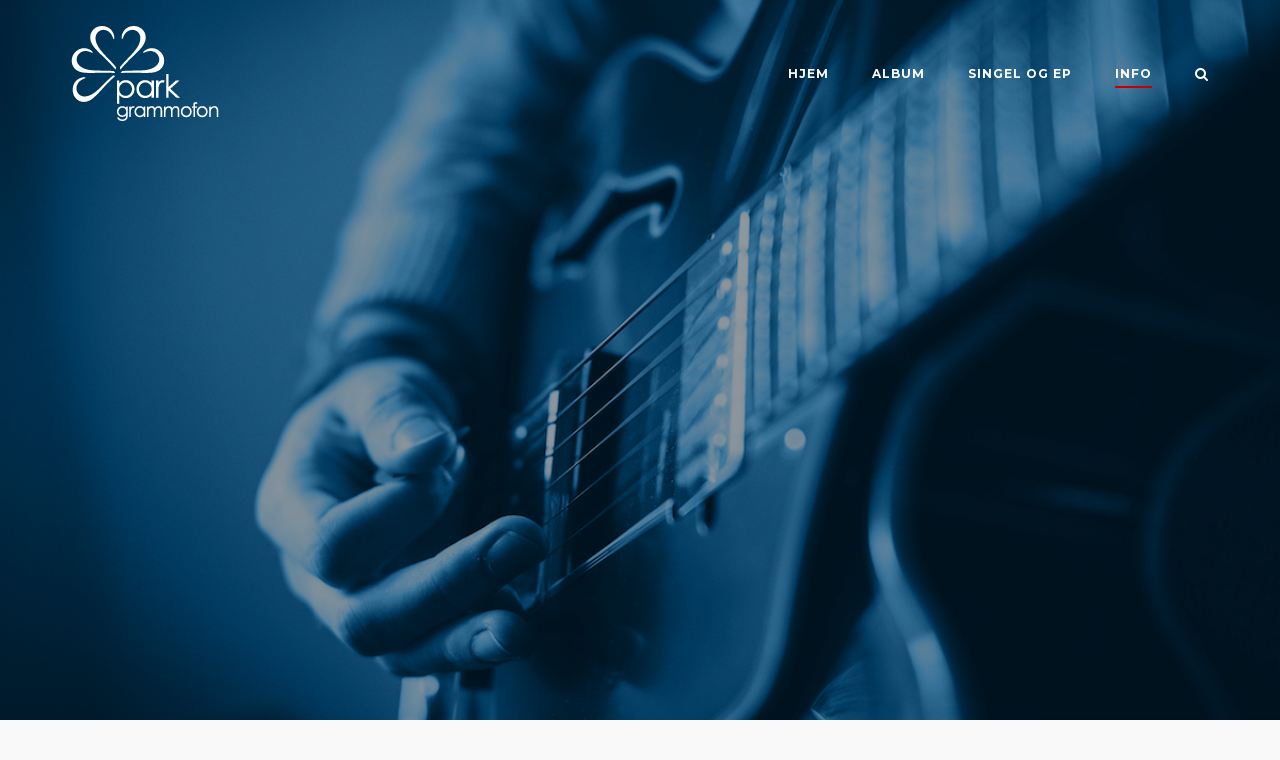

--- FILE ---
content_type: text/html; charset=UTF-8
request_url: https://www.parkgrammofon.no/info/
body_size: 9205
content:
<!--
  ___ ___ ___ _  __  __  __ ___ ___ ___   _   
 | _ \_ _| _ \ |/ / |  \/  | __|   \_ _| /_\  
 |  _/| ||   / ' <  | |\/| | _|| |) | | / _ \ 
 |_| |___|_|_\_|\_\ |_|  |_|___|___/___/_/ \_\
                                              
-->

<!--
Photo Credits: Hjem-page: Photo by Israel Palacio, Utgivelser-page: Photo by Jack Sharp, Info-page: freestocks.org.
All photos on Unsplash (https://unsplash.com/).
-->

<!DOCTYPE html>
<html lang="nb-NO">
<head>
	<meta charset="UTF-8">
	<link rel="profile" href="https://gmpg.org/xfn/11">

	<title>Info &#8211; Park Grammofon</title>
<meta name='robots' content='max-image-preview:large' />
<link rel='dns-prefetch' href='//fonts.googleapis.com' />
<link rel="alternate" type="application/rss+xml" title="Park Grammofon &raquo; strøm" href="https://www.parkgrammofon.no/feed/" />
<link rel="alternate" type="application/rss+xml" title="Park Grammofon &raquo; kommentarstrøm" href="https://www.parkgrammofon.no/comments/feed/" />
<script type="text/javascript">
window._wpemojiSettings = {"baseUrl":"https:\/\/s.w.org\/images\/core\/emoji\/14.0.0\/72x72\/","ext":".png","svgUrl":"https:\/\/s.w.org\/images\/core\/emoji\/14.0.0\/svg\/","svgExt":".svg","source":{"concatemoji":"https:\/\/www.parkgrammofon.no\/wp-includes\/js\/wp-emoji-release.min.js?ver=6.2.8"}};
/*! This file is auto-generated */
!function(e,a,t){var n,r,o,i=a.createElement("canvas"),p=i.getContext&&i.getContext("2d");function s(e,t){p.clearRect(0,0,i.width,i.height),p.fillText(e,0,0);e=i.toDataURL();return p.clearRect(0,0,i.width,i.height),p.fillText(t,0,0),e===i.toDataURL()}function c(e){var t=a.createElement("script");t.src=e,t.defer=t.type="text/javascript",a.getElementsByTagName("head")[0].appendChild(t)}for(o=Array("flag","emoji"),t.supports={everything:!0,everythingExceptFlag:!0},r=0;r<o.length;r++)t.supports[o[r]]=function(e){if(p&&p.fillText)switch(p.textBaseline="top",p.font="600 32px Arial",e){case"flag":return s("\ud83c\udff3\ufe0f\u200d\u26a7\ufe0f","\ud83c\udff3\ufe0f\u200b\u26a7\ufe0f")?!1:!s("\ud83c\uddfa\ud83c\uddf3","\ud83c\uddfa\u200b\ud83c\uddf3")&&!s("\ud83c\udff4\udb40\udc67\udb40\udc62\udb40\udc65\udb40\udc6e\udb40\udc67\udb40\udc7f","\ud83c\udff4\u200b\udb40\udc67\u200b\udb40\udc62\u200b\udb40\udc65\u200b\udb40\udc6e\u200b\udb40\udc67\u200b\udb40\udc7f");case"emoji":return!s("\ud83e\udef1\ud83c\udffb\u200d\ud83e\udef2\ud83c\udfff","\ud83e\udef1\ud83c\udffb\u200b\ud83e\udef2\ud83c\udfff")}return!1}(o[r]),t.supports.everything=t.supports.everything&&t.supports[o[r]],"flag"!==o[r]&&(t.supports.everythingExceptFlag=t.supports.everythingExceptFlag&&t.supports[o[r]]);t.supports.everythingExceptFlag=t.supports.everythingExceptFlag&&!t.supports.flag,t.DOMReady=!1,t.readyCallback=function(){t.DOMReady=!0},t.supports.everything||(n=function(){t.readyCallback()},a.addEventListener?(a.addEventListener("DOMContentLoaded",n,!1),e.addEventListener("load",n,!1)):(e.attachEvent("onload",n),a.attachEvent("onreadystatechange",function(){"complete"===a.readyState&&t.readyCallback()})),(e=t.source||{}).concatemoji?c(e.concatemoji):e.wpemoji&&e.twemoji&&(c(e.twemoji),c(e.wpemoji)))}(window,document,window._wpemojiSettings);
</script>
<style type="text/css">
img.wp-smiley,
img.emoji {
	display: inline !important;
	border: none !important;
	box-shadow: none !important;
	height: 1em !important;
	width: 1em !important;
	margin: 0 0.07em !important;
	vertical-align: -0.1em !important;
	background: none !important;
	padding: 0 !important;
}
</style>
	<link rel='stylesheet' id='corp-child-css' href='https://www.parkgrammofon.no/wp-content/themes/siteorigin-corp-child/style.css?ver=6.2.8' type='text/css' media='all' />
<link rel='stylesheet' id='wp-block-library-css' href='https://www.parkgrammofon.no/wp-includes/css/dist/block-library/style.min.css?ver=6.2.8' type='text/css' media='all' />
<link rel='stylesheet' id='classic-theme-styles-css' href='https://www.parkgrammofon.no/wp-includes/css/classic-themes.min.css?ver=6.2.8' type='text/css' media='all' />
<style id='global-styles-inline-css' type='text/css'>
body{--wp--preset--color--black: #000000;--wp--preset--color--cyan-bluish-gray: #abb8c3;--wp--preset--color--white: #ffffff;--wp--preset--color--pale-pink: #f78da7;--wp--preset--color--vivid-red: #cf2e2e;--wp--preset--color--luminous-vivid-orange: #ff6900;--wp--preset--color--luminous-vivid-amber: #fcb900;--wp--preset--color--light-green-cyan: #7bdcb5;--wp--preset--color--vivid-green-cyan: #00d084;--wp--preset--color--pale-cyan-blue: #8ed1fc;--wp--preset--color--vivid-cyan-blue: #0693e3;--wp--preset--color--vivid-purple: #9b51e0;--wp--preset--gradient--vivid-cyan-blue-to-vivid-purple: linear-gradient(135deg,rgba(6,147,227,1) 0%,rgb(155,81,224) 100%);--wp--preset--gradient--light-green-cyan-to-vivid-green-cyan: linear-gradient(135deg,rgb(122,220,180) 0%,rgb(0,208,130) 100%);--wp--preset--gradient--luminous-vivid-amber-to-luminous-vivid-orange: linear-gradient(135deg,rgba(252,185,0,1) 0%,rgba(255,105,0,1) 100%);--wp--preset--gradient--luminous-vivid-orange-to-vivid-red: linear-gradient(135deg,rgba(255,105,0,1) 0%,rgb(207,46,46) 100%);--wp--preset--gradient--very-light-gray-to-cyan-bluish-gray: linear-gradient(135deg,rgb(238,238,238) 0%,rgb(169,184,195) 100%);--wp--preset--gradient--cool-to-warm-spectrum: linear-gradient(135deg,rgb(74,234,220) 0%,rgb(151,120,209) 20%,rgb(207,42,186) 40%,rgb(238,44,130) 60%,rgb(251,105,98) 80%,rgb(254,248,76) 100%);--wp--preset--gradient--blush-light-purple: linear-gradient(135deg,rgb(255,206,236) 0%,rgb(152,150,240) 100%);--wp--preset--gradient--blush-bordeaux: linear-gradient(135deg,rgb(254,205,165) 0%,rgb(254,45,45) 50%,rgb(107,0,62) 100%);--wp--preset--gradient--luminous-dusk: linear-gradient(135deg,rgb(255,203,112) 0%,rgb(199,81,192) 50%,rgb(65,88,208) 100%);--wp--preset--gradient--pale-ocean: linear-gradient(135deg,rgb(255,245,203) 0%,rgb(182,227,212) 50%,rgb(51,167,181) 100%);--wp--preset--gradient--electric-grass: linear-gradient(135deg,rgb(202,248,128) 0%,rgb(113,206,126) 100%);--wp--preset--gradient--midnight: linear-gradient(135deg,rgb(2,3,129) 0%,rgb(40,116,252) 100%);--wp--preset--duotone--dark-grayscale: url('#wp-duotone-dark-grayscale');--wp--preset--duotone--grayscale: url('#wp-duotone-grayscale');--wp--preset--duotone--purple-yellow: url('#wp-duotone-purple-yellow');--wp--preset--duotone--blue-red: url('#wp-duotone-blue-red');--wp--preset--duotone--midnight: url('#wp-duotone-midnight');--wp--preset--duotone--magenta-yellow: url('#wp-duotone-magenta-yellow');--wp--preset--duotone--purple-green: url('#wp-duotone-purple-green');--wp--preset--duotone--blue-orange: url('#wp-duotone-blue-orange');--wp--preset--font-size--small: 13px;--wp--preset--font-size--medium: 20px;--wp--preset--font-size--large: 36px;--wp--preset--font-size--x-large: 42px;--wp--preset--spacing--20: 0.44rem;--wp--preset--spacing--30: 0.67rem;--wp--preset--spacing--40: 1rem;--wp--preset--spacing--50: 1.5rem;--wp--preset--spacing--60: 2.25rem;--wp--preset--spacing--70: 3.38rem;--wp--preset--spacing--80: 5.06rem;--wp--preset--shadow--natural: 6px 6px 9px rgba(0, 0, 0, 0.2);--wp--preset--shadow--deep: 12px 12px 50px rgba(0, 0, 0, 0.4);--wp--preset--shadow--sharp: 6px 6px 0px rgba(0, 0, 0, 0.2);--wp--preset--shadow--outlined: 6px 6px 0px -3px rgba(255, 255, 255, 1), 6px 6px rgba(0, 0, 0, 1);--wp--preset--shadow--crisp: 6px 6px 0px rgba(0, 0, 0, 1);}:where(.is-layout-flex){gap: 0.5em;}body .is-layout-flow > .alignleft{float: left;margin-inline-start: 0;margin-inline-end: 2em;}body .is-layout-flow > .alignright{float: right;margin-inline-start: 2em;margin-inline-end: 0;}body .is-layout-flow > .aligncenter{margin-left: auto !important;margin-right: auto !important;}body .is-layout-constrained > .alignleft{float: left;margin-inline-start: 0;margin-inline-end: 2em;}body .is-layout-constrained > .alignright{float: right;margin-inline-start: 2em;margin-inline-end: 0;}body .is-layout-constrained > .aligncenter{margin-left: auto !important;margin-right: auto !important;}body .is-layout-constrained > :where(:not(.alignleft):not(.alignright):not(.alignfull)){max-width: var(--wp--style--global--content-size);margin-left: auto !important;margin-right: auto !important;}body .is-layout-constrained > .alignwide{max-width: var(--wp--style--global--wide-size);}body .is-layout-flex{display: flex;}body .is-layout-flex{flex-wrap: wrap;align-items: center;}body .is-layout-flex > *{margin: 0;}:where(.wp-block-columns.is-layout-flex){gap: 2em;}.has-black-color{color: var(--wp--preset--color--black) !important;}.has-cyan-bluish-gray-color{color: var(--wp--preset--color--cyan-bluish-gray) !important;}.has-white-color{color: var(--wp--preset--color--white) !important;}.has-pale-pink-color{color: var(--wp--preset--color--pale-pink) !important;}.has-vivid-red-color{color: var(--wp--preset--color--vivid-red) !important;}.has-luminous-vivid-orange-color{color: var(--wp--preset--color--luminous-vivid-orange) !important;}.has-luminous-vivid-amber-color{color: var(--wp--preset--color--luminous-vivid-amber) !important;}.has-light-green-cyan-color{color: var(--wp--preset--color--light-green-cyan) !important;}.has-vivid-green-cyan-color{color: var(--wp--preset--color--vivid-green-cyan) !important;}.has-pale-cyan-blue-color{color: var(--wp--preset--color--pale-cyan-blue) !important;}.has-vivid-cyan-blue-color{color: var(--wp--preset--color--vivid-cyan-blue) !important;}.has-vivid-purple-color{color: var(--wp--preset--color--vivid-purple) !important;}.has-black-background-color{background-color: var(--wp--preset--color--black) !important;}.has-cyan-bluish-gray-background-color{background-color: var(--wp--preset--color--cyan-bluish-gray) !important;}.has-white-background-color{background-color: var(--wp--preset--color--white) !important;}.has-pale-pink-background-color{background-color: var(--wp--preset--color--pale-pink) !important;}.has-vivid-red-background-color{background-color: var(--wp--preset--color--vivid-red) !important;}.has-luminous-vivid-orange-background-color{background-color: var(--wp--preset--color--luminous-vivid-orange) !important;}.has-luminous-vivid-amber-background-color{background-color: var(--wp--preset--color--luminous-vivid-amber) !important;}.has-light-green-cyan-background-color{background-color: var(--wp--preset--color--light-green-cyan) !important;}.has-vivid-green-cyan-background-color{background-color: var(--wp--preset--color--vivid-green-cyan) !important;}.has-pale-cyan-blue-background-color{background-color: var(--wp--preset--color--pale-cyan-blue) !important;}.has-vivid-cyan-blue-background-color{background-color: var(--wp--preset--color--vivid-cyan-blue) !important;}.has-vivid-purple-background-color{background-color: var(--wp--preset--color--vivid-purple) !important;}.has-black-border-color{border-color: var(--wp--preset--color--black) !important;}.has-cyan-bluish-gray-border-color{border-color: var(--wp--preset--color--cyan-bluish-gray) !important;}.has-white-border-color{border-color: var(--wp--preset--color--white) !important;}.has-pale-pink-border-color{border-color: var(--wp--preset--color--pale-pink) !important;}.has-vivid-red-border-color{border-color: var(--wp--preset--color--vivid-red) !important;}.has-luminous-vivid-orange-border-color{border-color: var(--wp--preset--color--luminous-vivid-orange) !important;}.has-luminous-vivid-amber-border-color{border-color: var(--wp--preset--color--luminous-vivid-amber) !important;}.has-light-green-cyan-border-color{border-color: var(--wp--preset--color--light-green-cyan) !important;}.has-vivid-green-cyan-border-color{border-color: var(--wp--preset--color--vivid-green-cyan) !important;}.has-pale-cyan-blue-border-color{border-color: var(--wp--preset--color--pale-cyan-blue) !important;}.has-vivid-cyan-blue-border-color{border-color: var(--wp--preset--color--vivid-cyan-blue) !important;}.has-vivid-purple-border-color{border-color: var(--wp--preset--color--vivid-purple) !important;}.has-vivid-cyan-blue-to-vivid-purple-gradient-background{background: var(--wp--preset--gradient--vivid-cyan-blue-to-vivid-purple) !important;}.has-light-green-cyan-to-vivid-green-cyan-gradient-background{background: var(--wp--preset--gradient--light-green-cyan-to-vivid-green-cyan) !important;}.has-luminous-vivid-amber-to-luminous-vivid-orange-gradient-background{background: var(--wp--preset--gradient--luminous-vivid-amber-to-luminous-vivid-orange) !important;}.has-luminous-vivid-orange-to-vivid-red-gradient-background{background: var(--wp--preset--gradient--luminous-vivid-orange-to-vivid-red) !important;}.has-very-light-gray-to-cyan-bluish-gray-gradient-background{background: var(--wp--preset--gradient--very-light-gray-to-cyan-bluish-gray) !important;}.has-cool-to-warm-spectrum-gradient-background{background: var(--wp--preset--gradient--cool-to-warm-spectrum) !important;}.has-blush-light-purple-gradient-background{background: var(--wp--preset--gradient--blush-light-purple) !important;}.has-blush-bordeaux-gradient-background{background: var(--wp--preset--gradient--blush-bordeaux) !important;}.has-luminous-dusk-gradient-background{background: var(--wp--preset--gradient--luminous-dusk) !important;}.has-pale-ocean-gradient-background{background: var(--wp--preset--gradient--pale-ocean) !important;}.has-electric-grass-gradient-background{background: var(--wp--preset--gradient--electric-grass) !important;}.has-midnight-gradient-background{background: var(--wp--preset--gradient--midnight) !important;}.has-small-font-size{font-size: var(--wp--preset--font-size--small) !important;}.has-medium-font-size{font-size: var(--wp--preset--font-size--medium) !important;}.has-large-font-size{font-size: var(--wp--preset--font-size--large) !important;}.has-x-large-font-size{font-size: var(--wp--preset--font-size--x-large) !important;}
.wp-block-navigation a:where(:not(.wp-element-button)){color: inherit;}
:where(.wp-block-columns.is-layout-flex){gap: 2em;}
.wp-block-pullquote{font-size: 1.5em;line-height: 1.6;}
</style>
<link rel='stylesheet' id='siteorigin-panels-front-css' href='https://www.parkgrammofon.no/wp-content/plugins/siteorigin-panels/css/front-flex.min.css?ver=2.10.15' type='text/css' media='all' />
<link rel='stylesheet' id='siteorigin-corp-style-css' href='https://www.parkgrammofon.no/wp-content/themes/siteorigin-corp/style.min.css?ver=1.16.0' type='text/css' media='all' />
<link rel='stylesheet' id='siteorigin-corp-icons-css' href='https://www.parkgrammofon.no/wp-content/themes/siteorigin-corp/css/siteorigin-corp-icons.min.css?ver=.min' type='text/css' media='all' />
<link rel='stylesheet' id='siteorigin-google-web-fonts-css' href='//fonts.googleapis.com/css?family=Montserrat%3A400%2C500%2C600%2C700%7COpen+Sans%3A300%2C400%2C600&#038;ver=6.2.8' type='text/css' media='all' />
<script type='text/javascript' src='https://www.parkgrammofon.no/wp-includes/js/jquery/jquery.min.js?ver=3.6.4' id='jquery-core-js'></script>
<script type='text/javascript' src='https://www.parkgrammofon.no/wp-includes/js/jquery/jquery-migrate.min.js?ver=3.4.0' id='jquery-migrate-js'></script>
<link rel="https://api.w.org/" href="https://www.parkgrammofon.no/wp-json/" /><link rel="alternate" type="application/json" href="https://www.parkgrammofon.no/wp-json/wp/v2/pages/41" /><link rel="EditURI" type="application/rsd+xml" title="RSD" href="https://www.parkgrammofon.no/xmlrpc.php?rsd" />
<link rel="wlwmanifest" type="application/wlwmanifest+xml" href="https://www.parkgrammofon.no/wp-includes/wlwmanifest.xml" />
<meta name="generator" content="WordPress 6.2.8" />
<link rel="canonical" href="https://www.parkgrammofon.no/info/" />
<link rel='shortlink' href='https://www.parkgrammofon.no/?p=41' />
<link rel="alternate" type="application/json+oembed" href="https://www.parkgrammofon.no/wp-json/oembed/1.0/embed?url=https%3A%2F%2Fwww.parkgrammofon.no%2Finfo%2F" />
<link rel="alternate" type="text/xml+oembed" href="https://www.parkgrammofon.no/wp-json/oembed/1.0/embed?url=https%3A%2F%2Fwww.parkgrammofon.no%2Finfo%2F&#038;format=xml" />
	<meta name="viewport" content="width=device-width, initial-scale=1">
<style type="text/css">.recentcomments a{display:inline !important;padding:0 !important;margin:0 !important;}</style>				<style type="text/css" id="siteorigin-corp-settings-custom" data-siteorigin-settings="true">
					blockquote { border-left: 3px solid #c60000; }       .button,button,input[type="button"],input[type="reset"],input[type="submit"] { background: #c60000; } .button:hover,button:hover,input[type="button"]:hover,input[type="reset"]:hover,input[type="submit"]:hover { background: rgba(198,0,0,0.8); } .button:active,.button:focus,button:active,button:focus,input[type="button"]:active,input[type="button"]:focus,input[type="reset"]:active,input[type="reset"]:focus,input[type="submit"]:active,input[type="submit"]:focus { background: #c60000; }      a { color: #c60000; } a:visited { color: #c60000; }    .link-underline.main-navigation ul .sub-menu li:first-of-type { border-top: 2px solid #c60000; } .link-underline.main-navigation ul .children li:first-of-type { border-top: 2px solid #c60000; }  .main-navigation ul li a { color: #ffffff; } #site-navigation.main-navigation ul .menu-button a { background: #c60000; } #site-navigation.main-navigation ul .menu-button a:hover { background: rgba(198,0,0,0.8); } [class*="overlap"] .main-navigation:not(.link-underline) div > ul:not(.cart_list) > li:hover > a { color: #c60000; } .link-underline.main-navigation div > ul:not(.cart_list) > li:hover > a { border-color: #c60000; } .main-navigation:not(.link-underline) div > ul:not(.cart_list) > li:hover > a { color: #c60000; } .main-navigation div > ul:not(.cart_list) > li.current > a,.main-navigation div > ul:not(.cart_list) > li.current_page_item > a,.main-navigation div > ul:not(.cart_list) > li.current-menu-item > a,.main-navigation div > ul:not(.cart_list) > li.current_page_ancestor > a,.main-navigation div > ul:not(.cart_list) > li.current-menu-ancestor > a { border-color: #c60000; } .main-navigation:not(.link-underline) div > ul:not(.cart_list) > li.current > a,.main-navigation:not(.link-underline) div > ul:not(.cart_list) > li.current_page_item > a,.main-navigation:not(.link-underline) div > ul:not(.cart_list) > li.current-menu-item > a,.main-navigation:not(.link-underline) div > ul:not(.cart_list) > li.current_page_ancestor > a,.main-navigation:not(.link-underline) div > ul:not(.cart_list) > li.current-menu-ancestor > a { color: #c60000; } [class*="overlap"] .main-navigation:not(.link-underline) div > ul:not(.cart_list) > li.current > a,[class*="overlap"] .main-navigation:not(.link-underline) div > ul:not(.cart_list) > li.current_page_item > a,[class*="overlap"] .main-navigation:not(.link-underline) div > ul:not(.cart_list) > li.current-menu-item > a,[class*="overlap"] .main-navigation:not(.link-underline) div > ul:not(.cart_list) > li.current_page_ancestor > a,[class*="overlap"] .main-navigation:not(.link-underline) div > ul:not(.cart_list) > li.current-menu-ancestor > a { color: #c60000; } .main-navigation .search-toggle .open svg path { fill: #ffffff; } #mobile-menu-button svg path { fill: #ffffff; }         .pagination .page-numbers:hover,.pagination .page-numbers:focus { border-color: #c60000; color: #c60000; }  .pagination .current { border-color: #c60000; color: #c60000; }    .post-navigation a:hover div { color: #c60000; }  .comment-navigation a:hover { color: #c60000; }   .breadcrumbs a:hover { color: #c60000; }  .site-main #infinite-handle span button:hover { border-color: #c60000; color: #c60000; }   .site-content #jp-relatedposts .jp-relatedposts-items .jp-relatedposts-post .jp-relatedposts-post-title a:hover { color: #c60000; }    .widget-area .widget:not(.widget_tag_cloud):not(.widget_shopping_cart) a:not(.button):hover { color: #c60000; }   .widget #wp-calendar tbody td a { color: #c60000; }   .widget #wp-calendar tfoot #prev a:hover,.widget #wp-calendar tfoot #next a:hover { color: #c60000; }  .site-header { background: #2f333b; }             .entry-meta span a:hover { color: #c60000; }   .page-links .post-page-numbers:hover,.page-links .post-page-numbers.current { border-color: #c60000; color: #c60000; }  .tags-links a:hover,.widget_tag_cloud a:hover { background: #c60000; } .tags-links a:hover:after,.widget_tag_cloud a:hover:after { border-right-color: #c60000; }      .blog-layout-offset article .entry-offset .entry-author-link a:hover,.blog-layout-offset article .entry-offset .entry-categories a:hover,.blog-layout-offset article .entry-offset .entry-comments a:hover { color: #c60000; }    .search-results .page-title span { color: #c60000; }     .author-box .author-description span a:hover { color: #c60000; }  .yarpp-related ol li .related-post-title:hover,.related-posts-section ol li .related-post-title:hover { color: #c60000; }  .yarpp-related ol li .related-post-date:hover,.related-posts-section ol li .related-post-date:hover { color: #c60000; }                   .comment-list .comment .comment-reply-link:hover,.comment-list .pingback .comment-reply-link:hover { color: #c60000; }  .comment-reply-title #cancel-comment-reply-link:hover { color: #c60000; }  #commentform .comment-notes a:hover,#commentform .logged-in-as a:hover { color: #c60000; }            @media (max-width: 768px) { #masthead .search-toggle { margin: 0 20px 0 0; } .site-header .shopping-cart { margin: 0 37px 0 0; } #masthead #mobile-menu-button { display: inline-block; } #masthead .main-navigation ul:not(.shopping-cart) { display: none; } #masthead .main-navigation .search-icon { display: none; } .site-header.centered .site-branding { margin: 0; padding-right: 20px; text-align: left; } .centered.site-header .site-header-inner { flex-direction: row; } .site-header.centered .main-navigation { text-align: left; } } @media (min-width: 769px) { #masthead #mobile-navigation { display: none; } }				</style>
				                <style type="text/css" media="all"
                       id="siteorigin-panels-layouts-head">/* Layout 41 */ #pgc-41-0-0 { width:100%;width:calc(100% - ( 0 * 30px ) ) } #pl-41 #panel-41-0-0-0 , #pl-41 #panel-41-1-1-0 {  } #pg-41-0 , #pl-41 .so-panel { margin-bottom:30px } #pgc-41-1-0 { width:21.9929%;width:calc(21.9929% - ( 0.78007080917827 * 30px ) ) } #pgc-41-1-1 { width:55.9886%;width:calc(55.9886% - ( 0.44011353047196 * 30px ) ) } #pgc-41-1-2 { width:22.0184%;width:calc(22.0184% - ( 0.77981566034977 * 30px ) ) } #pl-41 .so-panel:last-child { margin-bottom:0px } #pg-41-0> .panel-row-style { background-color:#000000;padding:0px 0px 0px 0px;margin-bottom: 70px } #pg-41-0.panel-no-style, #pg-41-0.panel-has-style > .panel-row-style , #pg-41-1.panel-no-style, #pg-41-1.panel-has-style > .panel-row-style { -webkit-align-items:flex-start;align-items:flex-start } #panel-41-0-0-0> .panel-widget-style { background-image:url(https://www.parkgrammofon.no/wp-content/uploads/2018/10/guitar.jpg);background-position:center center;background-size:cover;padding:400px 0px 400px 0px;opacity: 0.7 } #pg-41-1> .panel-row-style { padding: 15px;max-width: 1140px;margin: 0 auto 0 } #pgc-41-1-0 { align-self:center } #pgc-41-1-1 , #pgc-41-1-2 { align-self:auto } @media (max-width:780px){ #pg-41-0.panel-no-style, #pg-41-0.panel-has-style > .panel-row-style , #pg-41-1.panel-no-style, #pg-41-1.panel-has-style > .panel-row-style { -webkit-flex-direction:column;-ms-flex-direction:column;flex-direction:column } #pg-41-0 > .panel-grid-cell , #pg-41-0 > .panel-row-style > .panel-grid-cell , #pg-41-1 > .panel-grid-cell , #pg-41-1 > .panel-row-style > .panel-grid-cell { width:100%;margin-right:0 } #pgc-41-1-0 , #pgc-41-1-1 { margin-bottom:30px } #pl-41 .panel-grid-cell { padding:0 } #pl-41 .panel-grid .panel-grid-cell-empty { display:none } #pl-41 .panel-grid .panel-grid-cell-mobile-last { margin-bottom:0px } #pg-41-0> .panel-row-style { padding:0px 0px 0px 0px;margin-bottom: 40px } #panel-41-0-0-0> .panel-widget-style { padding:200px 0px 200px 0px } #pg-41-1> .panel-row-style { padding:0px 15px 0px 15px } #pgc-41-1-0> .panel-cell-style , #pgc-41-1-2> .panel-cell-style { display: none } #pgc-41-1-1> .panel-cell-style { width: 100% }  } </style></head>

<body class="page-template-default page page-id-41 wp-custom-logo siteorigin-panels siteorigin-panels-before-js css3-animations no-js page-layout-full-width-no-sidebar overlap-light no-header-margin sidebar no-topbar">
<svg xmlns="http://www.w3.org/2000/svg" viewBox="0 0 0 0" width="0" height="0" focusable="false" role="none" style="visibility: hidden; position: absolute; left: -9999px; overflow: hidden;" ><defs><filter id="wp-duotone-dark-grayscale"><feColorMatrix color-interpolation-filters="sRGB" type="matrix" values=" .299 .587 .114 0 0 .299 .587 .114 0 0 .299 .587 .114 0 0 .299 .587 .114 0 0 " /><feComponentTransfer color-interpolation-filters="sRGB" ><feFuncR type="table" tableValues="0 0.49803921568627" /><feFuncG type="table" tableValues="0 0.49803921568627" /><feFuncB type="table" tableValues="0 0.49803921568627" /><feFuncA type="table" tableValues="1 1" /></feComponentTransfer><feComposite in2="SourceGraphic" operator="in" /></filter></defs></svg><svg xmlns="http://www.w3.org/2000/svg" viewBox="0 0 0 0" width="0" height="0" focusable="false" role="none" style="visibility: hidden; position: absolute; left: -9999px; overflow: hidden;" ><defs><filter id="wp-duotone-grayscale"><feColorMatrix color-interpolation-filters="sRGB" type="matrix" values=" .299 .587 .114 0 0 .299 .587 .114 0 0 .299 .587 .114 0 0 .299 .587 .114 0 0 " /><feComponentTransfer color-interpolation-filters="sRGB" ><feFuncR type="table" tableValues="0 1" /><feFuncG type="table" tableValues="0 1" /><feFuncB type="table" tableValues="0 1" /><feFuncA type="table" tableValues="1 1" /></feComponentTransfer><feComposite in2="SourceGraphic" operator="in" /></filter></defs></svg><svg xmlns="http://www.w3.org/2000/svg" viewBox="0 0 0 0" width="0" height="0" focusable="false" role="none" style="visibility: hidden; position: absolute; left: -9999px; overflow: hidden;" ><defs><filter id="wp-duotone-purple-yellow"><feColorMatrix color-interpolation-filters="sRGB" type="matrix" values=" .299 .587 .114 0 0 .299 .587 .114 0 0 .299 .587 .114 0 0 .299 .587 .114 0 0 " /><feComponentTransfer color-interpolation-filters="sRGB" ><feFuncR type="table" tableValues="0.54901960784314 0.98823529411765" /><feFuncG type="table" tableValues="0 1" /><feFuncB type="table" tableValues="0.71764705882353 0.25490196078431" /><feFuncA type="table" tableValues="1 1" /></feComponentTransfer><feComposite in2="SourceGraphic" operator="in" /></filter></defs></svg><svg xmlns="http://www.w3.org/2000/svg" viewBox="0 0 0 0" width="0" height="0" focusable="false" role="none" style="visibility: hidden; position: absolute; left: -9999px; overflow: hidden;" ><defs><filter id="wp-duotone-blue-red"><feColorMatrix color-interpolation-filters="sRGB" type="matrix" values=" .299 .587 .114 0 0 .299 .587 .114 0 0 .299 .587 .114 0 0 .299 .587 .114 0 0 " /><feComponentTransfer color-interpolation-filters="sRGB" ><feFuncR type="table" tableValues="0 1" /><feFuncG type="table" tableValues="0 0.27843137254902" /><feFuncB type="table" tableValues="0.5921568627451 0.27843137254902" /><feFuncA type="table" tableValues="1 1" /></feComponentTransfer><feComposite in2="SourceGraphic" operator="in" /></filter></defs></svg><svg xmlns="http://www.w3.org/2000/svg" viewBox="0 0 0 0" width="0" height="0" focusable="false" role="none" style="visibility: hidden; position: absolute; left: -9999px; overflow: hidden;" ><defs><filter id="wp-duotone-midnight"><feColorMatrix color-interpolation-filters="sRGB" type="matrix" values=" .299 .587 .114 0 0 .299 .587 .114 0 0 .299 .587 .114 0 0 .299 .587 .114 0 0 " /><feComponentTransfer color-interpolation-filters="sRGB" ><feFuncR type="table" tableValues="0 0" /><feFuncG type="table" tableValues="0 0.64705882352941" /><feFuncB type="table" tableValues="0 1" /><feFuncA type="table" tableValues="1 1" /></feComponentTransfer><feComposite in2="SourceGraphic" operator="in" /></filter></defs></svg><svg xmlns="http://www.w3.org/2000/svg" viewBox="0 0 0 0" width="0" height="0" focusable="false" role="none" style="visibility: hidden; position: absolute; left: -9999px; overflow: hidden;" ><defs><filter id="wp-duotone-magenta-yellow"><feColorMatrix color-interpolation-filters="sRGB" type="matrix" values=" .299 .587 .114 0 0 .299 .587 .114 0 0 .299 .587 .114 0 0 .299 .587 .114 0 0 " /><feComponentTransfer color-interpolation-filters="sRGB" ><feFuncR type="table" tableValues="0.78039215686275 1" /><feFuncG type="table" tableValues="0 0.94901960784314" /><feFuncB type="table" tableValues="0.35294117647059 0.47058823529412" /><feFuncA type="table" tableValues="1 1" /></feComponentTransfer><feComposite in2="SourceGraphic" operator="in" /></filter></defs></svg><svg xmlns="http://www.w3.org/2000/svg" viewBox="0 0 0 0" width="0" height="0" focusable="false" role="none" style="visibility: hidden; position: absolute; left: -9999px; overflow: hidden;" ><defs><filter id="wp-duotone-purple-green"><feColorMatrix color-interpolation-filters="sRGB" type="matrix" values=" .299 .587 .114 0 0 .299 .587 .114 0 0 .299 .587 .114 0 0 .299 .587 .114 0 0 " /><feComponentTransfer color-interpolation-filters="sRGB" ><feFuncR type="table" tableValues="0.65098039215686 0.40392156862745" /><feFuncG type="table" tableValues="0 1" /><feFuncB type="table" tableValues="0.44705882352941 0.4" /><feFuncA type="table" tableValues="1 1" /></feComponentTransfer><feComposite in2="SourceGraphic" operator="in" /></filter></defs></svg><svg xmlns="http://www.w3.org/2000/svg" viewBox="0 0 0 0" width="0" height="0" focusable="false" role="none" style="visibility: hidden; position: absolute; left: -9999px; overflow: hidden;" ><defs><filter id="wp-duotone-blue-orange"><feColorMatrix color-interpolation-filters="sRGB" type="matrix" values=" .299 .587 .114 0 0 .299 .587 .114 0 0 .299 .587 .114 0 0 .299 .587 .114 0 0 " /><feComponentTransfer color-interpolation-filters="sRGB" ><feFuncR type="table" tableValues="0.098039215686275 1" /><feFuncG type="table" tableValues="0 0.66274509803922" /><feFuncB type="table" tableValues="0.84705882352941 0.41960784313725" /><feFuncA type="table" tableValues="1 1" /></feComponentTransfer><feComposite in2="SourceGraphic" operator="in" /></filter></defs></svg>
<div id="page" class="site">
	<a class="skip-link screen-reader-text" href="#content">Gå til innhold</a>

			<header id="masthead" class="site-header mobile-menu"  >

		<div class="corp-container">

			<div class="site-header-inner">

				<div class="site-branding">
					<a href="https://www.parkgrammofon.no/" class="custom-logo-link" rel="home"><img width="150" height="97" src="https://www.parkgrammofon.no/wp-content/uploads/2018/09/pg_logo.png" class="custom-logo" alt="Park Grammofon" decoding="async" /></a>									</div><!-- .site-branding -->

				<nav id="site-navigation" class="main-navigation link-underline">

					
					<div class="menu-hovedmeny-container"><ul id="primary-menu" class="menu"><li id="menu-item-36" class="menu-item menu-item-type-post_type menu-item-object-page menu-item-home menu-item-36"><a href="https://www.parkgrammofon.no/">Hjem</a></li>
<li id="menu-item-219" class="menu-item menu-item-type-post_type menu-item-object-page menu-item-219"><a href="https://www.parkgrammofon.no/album/">Album</a></li>
<li id="menu-item-1193" class="menu-item menu-item-type-post_type menu-item-object-page menu-item-1193"><a href="https://www.parkgrammofon.no/singler/">Singel og EP</a></li>
<li id="menu-item-42" class="menu-item menu-item-type-post_type menu-item-object-page page_item page-item-41 menu-item-42"><a href="https://www.parkgrammofon.no/info/" aria-current="page">Info</a></li>
</ul></div>
					
											<button id="search-button" class="search-toggle" aria-label="Open Search">
							<span class="open">			<svg version="1.1" xmlns="http://www.w3.org/2000/svg" width="26" height="28" viewBox="0 0 26 28">
				<path d="M18 13c0-3.859-3.141-7-7-7s-7 3.141-7 7 3.141 7 7 7 7-3.141 7-7zM26 26c0 1.094-0.906 2-2 2-0.531 0-1.047-0.219-1.406-0.594l-5.359-5.344c-1.828 1.266-4.016 1.937-6.234 1.937-6.078 0-11-4.922-11-11s4.922-11 11-11 11 4.922 11 11c0 2.219-0.672 4.406-1.937 6.234l5.359 5.359c0.359 0.359 0.578 0.875 0.578 1.406z"></path>
			</svg>
		</span>
						</button>
					
											<a href="#menu" id="mobile-menu-button">
										<svg version="1.1" xmlns="http://www.w3.org/2000/svg" xmlns:xlink="http://www.w3.org/1999/xlink" width="27" height="32" viewBox="0 0 27 32">
				<path d="M27.429 24v2.286q0 0.464-0.339 0.804t-0.804 0.339h-25.143q-0.464 0-0.804-0.339t-0.339-0.804v-2.286q0-0.464 0.339-0.804t0.804-0.339h25.143q0.464 0 0.804 0.339t0.339 0.804zM27.429 14.857v2.286q0 0.464-0.339 0.804t-0.804 0.339h-25.143q-0.464 0-0.804-0.339t-0.339-0.804v-2.286q0-0.464 0.339-0.804t0.804-0.339h25.143q0.464 0 0.804 0.339t0.339 0.804zM27.429 5.714v2.286q0 0.464-0.339 0.804t-0.804 0.339h-25.143q-0.464 0-0.804-0.339t-0.339-0.804v-2.286q0-0.464 0.339-0.804t0.804-0.339h25.143q0.464 0 0.804 0.339t0.339 0.804z"></path>
			</svg>
									<span class="screen-reader-text">Menu</span>
						</a>
					
				</nav><!-- #site-navigation -->

									<div id="fullscreen-search">
						<div class="corp-container">
							<span>Skriv og trykk enter for å søke</span>
							<form id="fullscreen-search-form" method="get" action="https://www.parkgrammofon.no">
								<input type="search" name="s" placeholder="" aria-label="Search for" value="" />
								<button type="submit" aria-label="Søk">
												<svg version="1.1" xmlns="http://www.w3.org/2000/svg" width="26" height="28" viewBox="0 0 26 28">
				<path d="M18 13c0-3.859-3.141-7-7-7s-7 3.141-7 7 3.141 7 7 7 7-3.141 7-7zM26 26c0 1.094-0.906 2-2 2-0.531 0-1.047-0.219-1.406-0.594l-5.359-5.344c-1.828 1.266-4.016 1.937-6.234 1.937-6.078 0-11-4.922-11-11s4.922-11 11-11 11 4.922 11 11c0 2.219-0.672 4.406-1.937 6.234l5.359 5.359c0.359 0.359 0.578 0.875 0.578 1.406z"></path>
			</svg>
										</button>
							</form>
						</div>
						<button id="search-close-button" class="search-close-button" aria-label="Close search">
							<span class="close">			<svg version="1.1" xmlns="http://www.w3.org/2000/svg" xmlns:xlink="http://www.w3.org/1999/xlink" width="24" height="24" viewBox="0 0 24 24">
				<path d="M18.984 6.422l-5.578 5.578 5.578 5.578-1.406 1.406-5.578-5.578-5.578 5.578-1.406-1.406 5.578-5.578-5.578-5.578 1.406-1.406 5.578 5.578 5.578-5.578z"></path>
			</svg>
		</span>
						</button>
					</div><!-- #header-search -->
				
			</div><!-- .site-header-inner -->

		</div><!-- .corp-container -->

	</header><!-- #masthead -->

	
	<div id="content" class="site-content">

		<div class="corp-container">

			
	<div id="primary" class="content-area">
		<main id="main" class="site-main" role="main">

			
<article id="post-41" class="post-41 page type-page status-publish post">

	
	
	<div class="entry-content">
		<div id="pl-41"  class="panel-layout" ><div id="pg-41-0"  class="panel-grid panel-has-style" ><div class="header-img-wrap panel-row-style panel-row-style-for-41-0" ><div id="pgc-41-0-0"  class="panel-grid-cell" ><div class="header-margin panel-cell-style panel-cell-style-for-41-0-0" ><div id="panel-41-0-0-0" class="widget_text so-panel widget widget_custom_html panel-first-child panel-last-child" data-index="0" ><div class="widget_text panel-widget-style panel-widget-style-for-41-0-0-0" ><div class="textwidget custom-html-widget"></div></div></div></div></div></div></div><div id="pg-41-1"  class="panel-grid panel-has-style" ><div class="panel-row-style panel-row-style-for-41-1" ><div id="pgc-41-1-0"  class="panel-grid-cell panel-grid-cell-empty" ><div class="page-margin panel-cell-style panel-cell-style-for-41-1-0" ></div></div><div id="pgc-41-1-1"  class="panel-grid-cell panel-grid-cell-mobile-last" ><div class="page-margin panel-cell-style panel-cell-style-for-41-1-1" ><div id="panel-41-1-1-0" class="so-panel widget widget_sow-editor panel-first-child panel-last-child" data-index="1" ><div id="page-title" class="panel-widget-style panel-widget-style-for-41-1-1-0" ><div class="so-widget-sow-editor so-widget-sow-editor-base"><h3 class="widget-title">Hvem vi er</h3>
<div class="siteorigin-widget-tinymce textwidget">
	<p>Park Grammofon er et plateselskap som presenterer akustisk musikk med en vid palett. Musikk og lyd, skapt i øyeblikket.</p>
<p>Vi vil at lytteren skal høre det er folk tilstede som har noe på hjertet, og at du lokkes inn i det akustiske maleriet som pensles frem.</p>
<p>Vi vil at musikken skal lyde organisk, troverdig, stor og evigvarende.</p>
<p>Hver utgivelse er en fødsel. Et kjærlighetsbarn.</p>
<p>Park Grammofon eies og drives av studioet Musikkloftet AS (siden 1990), og alle utgivelser er innspilt og mikset i Musikkloftet Studio.</p>
<p>Alle utgivelser distribueres av Musikkoperatørene AS (fysisk) og The Orchard (streaming).</p>
<p>Park Grammofon – Siden 2004</p>
<h4>Kontaktinformasjon</h4>
<p>E-post: <a href="ma&#105;&#108;&#116;&#111;&#x3a;&#x76;&#x69;&#x64;&#x61;r&#64;&#112;&#97;&#114;&#107;&#x67;&#x72;&#x61;&#x6d;&#x6d;of&#111;&#110;&#46;&#110;&#x6f;" target="_blank" rel="noopener">&#x70;&#x6f;&#x73;&#x74;&#64;&#112;&#97;rk&#x67;&#x72;&#x61;&#x6d;&#x6d;&#111;&#102;&#111;n&#46;&#x6e;&#x6f;</a><br />
Tel: +47 934 05 387<br />
Postadresse: Park Grammofon, Postboks 129, 1312 Slependen<br />
Besøksadresse: Park Grammofon, Heggedalsveien 10, 1385 Asker</p>
<h4>Informasjonskapsler</h4>
<p>På disse nettsidene benytter vi informasjonskapsler. Du kan når som helst velge å deaktivere dette i innstillingene til nettleseren din. Ved å ikke deaktivere bruk av informasjonskapsler, samtykker du til at PARK GRAMMOFON kan lagre informasjonskapsler på din datamaskin, mobiltelefon eller nettbrett.</p>
<p>Vi anbefaler deg å besøke <a href="https://nettvett.no/slik-administrer-du-informasjonskapsler/" rel="noopener">nettvett.no</a> sin veileder for å administrere og deaktivere informasjonskapsler.</p>
</div>
</div></div></div></div></div><div id="pgc-41-1-2"  class="panel-grid-cell panel-grid-cell-empty" ><div class="page-margin panel-cell-style panel-cell-style-for-41-1-2" ></div></div></div></div></div>	</div><!-- .entry-content -->

</article><!-- #post-## -->

		</main><!-- #main -->
	</div><!-- #primary -->


		</div><!-- .corp-container -->
	</div><!-- #content -->

	
	<footer id="colophon" class="site-footer">

		
					<div class="corp-container">
							</div><!-- .corp-container -->
		
		<div class="bottom-bar">
			<div class="corp-container">
				<div class="site-info">
					<span>2025 &copy; Park Grammofon</span><span>Theme by <a href="https://siteorigin.com/">SiteOrigin</a></span>				</div><!-- .site-info -->
							</div><!-- .corp-container -->
		</div><!-- .bottom-bar -->

	
	</footer><!-- #colophon -->
</div><!-- #page -->

	<div id="scroll-to-top">
		<span class="screen-reader-text">Til toppen</span>
					<svg version="1.1" xmlns="http://www.w3.org/2000/svg" xmlns:xlink="http://www.w3.org/1999/xlink" x="0px" y="0px" viewBox="0 0 24 24" style="enable-background:new 0 0 24 24;" xml:space="preserve">
				<path class="st0" d="M12,2c0.3,0,0.5,0.1,0.7,0.3l7,7C19.9,9.5,20,9.7,20,10c0,0.3-0.1,0.5-0.3,0.7S19.3,11,19,11
				c-0.3,0-0.5-0.1-0.7-0.3L13,5.4V21c0,0.3-0.1,0.5-0.3,0.7S12.3,22,12,22s-0.5-0.1-0.7-0.3S11,21.3,11,21V5.4l-5.3,5.3
				C5.5,10.9,5.3,11,5,11c-0.3,0-0.5-0.1-0.7-0.3C4.1,10.5,4,10.3,4,10c0-0.3,0.1-0.5,0.3-0.7l7-7C11.5,2.1,11.7,2,12,2z"/>
			</svg>
			</div>

<link rel='stylesheet' id='so-css-siteorigin-corp-css' href='https://www.parkgrammofon.no/wp-content/uploads/so-css/so-css-siteorigin-corp.css?ver=1538774461' type='text/css' media='all' />
<script type='text/javascript' src='https://www.parkgrammofon.no/wp-content/themes/siteorigin-corp/js/jquery.fitvids.min.js?ver=1.1' id='jquery-fitvids-js'></script>
<script type='text/javascript' id='siteorigin-corp-script-js-extra'>
/* <![CDATA[ */
var siteoriginCorp = {"collapse":"768","logoScale":"0.755"};
/* ]]> */
</script>
<script type='text/javascript' src='https://www.parkgrammofon.no/wp-content/themes/siteorigin-corp/js/jquery.theme.min.js?ver=1.16.0' id='siteorigin-corp-script-js'></script>
<script type='text/javascript' src='https://www.parkgrammofon.no/wp-content/themes/siteorigin-corp/js/skip-link-focus-fix.min.js?ver=1.16.0' id='siteorigin-corp-skip-link-focus-fix-js'></script>
<script type="text/javascript">document.body.className = document.body.className.replace("siteorigin-panels-before-js","");</script>
</body>
</html>


--- FILE ---
content_type: text/css
request_url: https://www.parkgrammofon.no/wp-content/themes/siteorigin-corp-child/style.css?ver=6.2.8
body_size: 1274
content:
/*
Theme Name: SiteOrigin Corp Child
Author: Pirk Media
Author URI: http://www.pirkmedia.no/
Description: SiteOrigin Corp Child Theme
Version: 1.1.0
Template: siteorigin-corp
Text Domain: siteorigin-corp
Domain Path: /languages/
*/

/* =Theme customization starts here
-------------------------------------------------------------- */

/*--------------------------------------------------------------
# Typography
--------------------------------------------------------------*/
body {
	font-size: 16px !important;
	font-size: 1rem !important;
}

/* Homepage hero H2
#main h2 {
	font-size: calc(1.625em + 3vw);
}

@media screen and (min-width: 50em) {
	#main h2 {
		font-size: 5.33em;
	}
}

#main h3 {
	font-size: calc(1.4375em + 2vw);
}

@media screen and (min-width: 50em) {
	#main h3 {
		font-size: 2.125em;
	}
}*/

.record-meta {
	display: block;
}

.record-meta h5 {
	margin: 0 0 25px 0;
	text-align: center;
	text-transform: uppercase;
	letter-spacing: 3px;
}

.record-meta-home h5 {
	margin: 0 0 25px 0;
	text-align: left;
	text-transform: uppercase;
	letter-spacing: 3px;
	color: #c60000;
}

.blog-layout-alternate .record-meta h5 {
	font-size: .8rem;
	font-weight: normal;
	margin: 0 0 15px;
	text-transform: uppercase;
	text-align: left;
	letter-spacing: 3px;
	color: #c60000;
}

.pubmeta {
	font-size: 14px;
	letter-spacing: 3px;
	text-transform: uppercase;
	color: #c60000;
}

.single .entry-thumbnail {
	margin: 0 auto 55px !important;
	max-width: 740px;
}

.entry-header {
	margin-bottom: 0 !important;
}

.entry-header h1 {
	text-align: center;
	font-size: 2.5rem;
}

#hero-home .sow-slider-image-wrapper {
	padding: 180px 20px 140px;
	height: 100vh;
}

@media screen and (min-width: 23.4375em) {
  #hero-home .sow-slider-image-wrapper {
    padding: 220px 20px 180px;
  }
}

@media screen and (min-width: 35.5em) {
  #hero-home .sow-slider-image-wrapper {
    padding: 220px 20px 180px;
    height: 600px;
  }
}

@media screen and (min-width: 48em) {
  #hero-home .sow-slider-image-wrapper {
    padding: 250px 20px 180px;
    height: 800px;
  }
}

@media screen and (min-width: 64em) {
  #hero-home .sow-slider-image-wrapper {
    padding: 300px 20px 180px;
    height: 800px;
  }
}

#page-title h3 {
	font-size: 2.125rem;
}

@media screen and (min-width: 48em ) {
	#page-title h3 {
  		font-size: 2.5rem;
  	}
}

#page-title h4 {
	margin: 25px 0 10px;
}

#page-title p:nth-child(-n+3) {
	font-size: 1.25em;
	font-weight: bold;
	line-height: 1.5em;
	color: #2d2d2d;
}

#page-title p:nth-child(4) {
	font-size: 1em;
	font-weight: bold;
	text-transform: uppercase;
	letter-spacing: 3px;
	color: #2d2d2d;
}

@media screen and (min-width: 80em) {
	#page-title p:nth-child(4) {
		letter-spacing: 12px;
	}
}

@media screen and (min-width: 64em) {
	.recordnr {
		display: block;
		margin: 0 auto 0;
		width: calc(55.999% - ( 0.44000965669688 * 30px ) );
	}
}

.recordnr p {
	font-size: 14px;
	letter-spacing: 3px;
	text-transform: uppercase;
	color: #c60000;
}

.blog-layout-alternate .recordnr p {
	display: none;
}

/*--------------------------------------------------------------
## Blog Loop: Alternate / Latest Post
--------------------------------------------------------------*/
#main .related-posts-section {
	margin-bottom: 0px;
}

@media screen and (min-width: 768px) {
	#main .related-posts-section {
		margin-bottom: 60px;
	}
}

.home-latest-post {
  display: flex;
  flex-wrap: wrap;
}

.home-latest-post .hentry {
	background: #2f333b;
    margin-bottom: 30px;
    width: 100%;
}

@media (max-width: 1024px) {
    .home-latest-post .hentry {
    	width: 65%;
    	display: block;
    	margin: 0 auto 0;
    }
}

@media (max-width: 480px) {
	.home-latest-post .hentry {
    	width: 100%;
    }
}

@media (max-width: 1024px) {
	.home-latest-post .hentry {
    	width: 80%;
    }
}

.home-latest-post .hentry .entry-header h2 {
	margin-bottom: 5px;
}

@media screen and (min-width: 48em) {
	.home-latest-post .hentry .entry-header h2.last-post-title {
    	margin: 25px 0 10px;
    	font-weight: 900;
    	font-size: 3rem;
    }
}

.home-latest-post .hentry .entry-header h2.last-post-title a {
    color: #ddd;
    text-transform: uppercase;
}

.home-latest-post .hentry .entry-header h2.last-post-title a:hover {
    color: #fff;
}

.home-latest-post .hentry .entry-header h2.last-post-title {
	line-height: 1.2;
}

.home-latest-post .hentry .entry-thumbnail {
    float: left;
    margin: -1px;
    text-align: left;
    width: 41.5006%;
}

@media (max-width: 1024px) {
    .home-latest-post .hentry .entry-thumbnail {
        float: none;
        text-align: center;
        width: auto;
	}
}

.home-latest-post .hentry .corp-content-wrapper {
    padding: 25px 0 33px;
    background: #2f333b;
    color: #ddd;
}

@media screen and (min-width: 1024px) {
	.home-latest-post .hentry .corp-content-wrapper {
    	padding: 25px 30px 33px;
	}
}

.home-latest-post .hentry .entry-summary {
    font-size: 14px;
}

.home-latest-post .hentry .entry-summary p:last-of-type {
    margin: 0;
}

.home-latest-post .hentry .entry-summary p:only-of-type {
    margin: 0;
}

.home-latest-post .hentry .corp-content-wrapper {
    float: right;
    width: 58.4994%;
}

@media (max-width: 1024px) {
    .home-latest-post .hentry .corp-content-wrapper {
        float: none;
        width: 100%;
    }
}

.home-latest-post .hentry:nth-of-type(2n) {
      flex-direction: row-reverse;
}

.home-latest-post .hentry:nth-of-type(2n) .entry-thumbnail {
    float: right;
    text-align: right;
}

@media (max-width: 1024px) {
    .home-latest-post .hentry:nth-of-type(2n) .entry-thumbnail {
        float: none;
        text-align: center;
    }
}

.home-latest-post .hentry:nth-of-type(2n) .corp-content-wrapper {
    float: left;
}

@media (max-width: 1024px) {
    .home-latest-post .hentry:nth-of-type(2n) .corp-content-wrapper {
        float: none;
    }
}


--- FILE ---
content_type: text/javascript
request_url: https://www.parkgrammofon.no/wp-content/themes/siteorigin-corp/js/jquery.theme.min.js?ver=1.16.0
body_size: 2988
content:
jQuery(function(r){r.fn.siteoriginCorpIsVisible=function(){var o=this[0].getBoundingClientRect();return 0<=o.bottom&&0<=o.right&&o.top<=(window.innerHeight||document.documentElement.clientHeight)&&o.left<=(window.innerWidth||document.documentElement.clientWidth)};r(document).mousemove(function(o){({x:o.pageX,y:o.pageY})}),void 0!==r.fn.fitVids&&r(".entry-content, .entry-content .panel, .entry-video, .woocommerce #main").fitVids({ignore:".tableauViz"}),r(document).ready(function(){r(".flexslider").each(function(){r(this).flexslider({animation:"slide",customDirectionNav:r(this).find(".flex-direction-nav a"),start:function(){r(".flexslider .slides img").show()}})})}),r("body.no-js").removeClass("no-js"),r("body").hasClass("css3-animations")&&(r(".menu-item").children("a").focus(function(){r(this).parents("ul, li").addClass("focus")}),r(".menu-item").children("a").click(function(){r(this).parents("ul, li").removeClass("focus")}),r(".menu-item").children("a").focusout(function(){r(this).parents("ul, li").removeClass("focus")})),r(document).ready(function(o){window.location.hash||(o('#site-navigation a[href="'+window.location.href+'"]').parent("li").addClass("current-menu-item"),o(window).scroll(function(){o("#site-navigation ul li").hasClass("current")?(o("#site-navigation li").removeClass("current-menu-item"),o("#site-navigation li.current-menu-ancestor").removeClass("current-menu-ancestor current-menu-parent")):0==o(document).scrollTop()&&(o('#site-navigation a[href="'+window.location.href+'"]').parent("li").addClass("current-menu-item"),o('#site-navigation a[href="'+window.location.href+'"]').parents("li.menu-item-has-children").addClass("current-menu-ancestor current-menu-parent"))}))}),headerHeight=function(){var o=r("#wpadminbar").outerHeight(),t=r("body").hasClass("admin-bar"),e=r("header").hasClass("sticky");return e&&t&&600<r(window).width()?o+r("header").outerHeight()-1:e?r("header").outerHeight()-1:0},r.fn.siteoriginCorpSmoothScroll=function(){r("body").hasClass("disable-smooth-scroll")||r(this).click(function(o){var t=this.hash.substring(1);if(0<r(".panel-grid [id*="+t+"]").length?(r("#site-navigation .current").removeClass("current"),r(this).parent("li").addClass("current")):r("#site-navigation .current").removeClass("current"),location.pathname.replace(/^\//,"")==this.pathname.replace(/^\//,"")&&location.hostname==this.hostname){var e=r(this.hash);if((e=e.length?e:r("[name="+this.hash.slice(1)+"]")).length)return r("html, body").animate({scrollTop:e.offset().top-headerHeight()},{duration:1200,start:function(){r("html, body").on("wheel touchmove",function(){r("html, body").stop().off("wheel touchmove")})},complete:function(){r("html, body").finish().off("wheel touchmove")}}),!1}})},r(window).load(function(){r('#site-navigation a[href*="#"]:not([href="#"]), .comments-link a[href*="#"]:not([href="#"]), .woocommerce-review-link[href*="#"]:not([href="#"]), .corp-scroll[href*="#"]:not([href="#"])').siteoriginCorpSmoothScroll()}),r(window).load(function(){if(location.pathname.replace(/^\//,"")==window.location.pathname.replace(/^\//,"")&&location.hostname==window.location.hostname){var o=r(window.location.hash);if(o.length)return r("html, body").animate({scrollTop:o.offset().top-headerHeight()},0),!1}}),r(window).on("scroll",function(){var s=r(window).scrollTop(),a="no";r(".panel-row-style").each(function(){var o="#"+r(this).attr("id"),t=r(this).offset().top-1,e=r(this).outerHeight(),i=t-headerHeight(),n=t+e-headerHeight();if(i<=s&&s<=n)return a="yes",r("#site-navigation .current").removeClass("current"),r('#site-navigation a[href$="'+o+'"]').parent("li").addClass("current"),!1;"no"===a&&r("#site-navigation .current").removeClass("current")})});var i=!1;r("#mobile-menu-button").click(function(o){o.preventDefault();var t=r(this);if(t.toggleClass("to-close"),!1===i){(i=r("<div></div>").append(r(".main-navigation ul").first().clone()).attr("id","mobile-navigation").appendTo("#masthead").hide()).find("#primary-menu").show().css("opacity",1),i.find(".menu-item-has-children > a").addClass("has-dropdown"),i.find(".page_item_has_children > a").addClass("has-dropdown"),i.find(".has-dropdown").after('<button class="dropdown-toggle" aria-expanded="false"><i class="icon-angle-down" aria-hidden="true"></i></button>'),i.find(".dropdown-toggle").click(function(o){o.preventDefault(),r(this).toggleClass("toggle-open").next(".children, .sub-menu").slideToggle("fast")}),i.find(".has-dropdown").click(function(o){void 0!==r(this).attr("href")&&"#"!=r(this).attr("href")||(o.preventDefault(),r(this).siblings(".dropdown-toggle").trigger("click"))});function e(){if(r("#masthead").hasClass("sticky")){var o="fixed"===r("#wpadminbar").css("position")?r("#wpadminbar").outerHeight():0,t=r("#masthead").innerHeight(),e=r(window).height()-t-o;r("#mobile-navigation").css("max-height",e)}}e(),r(window).resize(e),r("#mobile-navigation").scroll(e)}i.slideToggle("fast"),r("#mobile-navigation a").click(function(o){(!r(this).hasClass("has-dropdown")||void 0!==r(this).attr("href")&&"#"!==r(this).attr("href"))&&i.is(" :visible")&&i.slideUp("fast"),t.removeClass("to-close")}),r('#mobile-navigation a[href*="#"]:not([href="#"])').siteoriginCorpSmoothScroll()}),r("#search-button").click(function(o){o.preventDefault();var t=r(this);t.toggleClass("close-search"),r("input[type='search']").each(function(){r(this).attr("size",r(this).attr("placeholder").length)});function e(){var o=r(window).width(),t=r(window).height();r("#fullscreen-search").css({height:t+"px",width:o+"px"})}e(),r(window).resize(e),t.hasClass("close-search")?(r("body").css("margin-right",window.innerWidth-r("body").width()+"px"),r("body").css("overflow","hidden")):(r("body").css("overflow",""),r("body").css("margin-right","")),r("#fullscreen-search").slideToggle("fast"),r("#fullscreen-search input").focus()}),r("#fullscreen-search-form").submit(function(){r(this).find("button svg").hide(),r(this).find("button svg:last-child").show()}),r("#fullscreen-search #search-close-button").click(function(o){o.preventDefault(),r("#search-button.close-search").trigger("click")}),r(document).keyup(function(o){27===o.keyCode&&r("#search-button.close-search").trigger("click")});function o(){(window.pageYOffset||document.documentElement.scrollTop)>r("#masthead").outerHeight()?r("#scroll-to-top").hasClass("show")||r("#scroll-to-top").css("pointer-events","auto").addClass("show"):r("#scroll-to-top").hasClass("show")&&r("#scroll-to-top").css("pointer-events","none").removeClass("show")}o(),r(window).scroll(o),r("#scroll-to-top").click(function(){r("html, body").animate({scrollTop:0})}),("ontouchstart"in document.documentElement||window.navigator.msMaxTouchPoints||window.navigator.MaxTouchPoints)&&(/iPad|iPhone|iPod/.test(navigator.userAgent)&&!window.MSStream&&(r("body").css("cursor","pointer"),r("body").addClass("ios")),r(".main-navigation #primary-menu").find(".menu-item-has-children > a").each(function(){r(this).on("click touchend",function(o){var t=r(this);o.stopPropagation(),"click"!=o.type&&(t.parent().hasClass("hover")||(r(".menu-item.hover").removeClass("hover"),t.parents(".menu-item").addClass("hover"),o.preventDefault()),r(document).one("click",function(){t.parent().removeClass("hover")}))})})),r("#portfolio-loop").length&&($infinite_scroll=0,r(document.body).on("post-load",function(){var o=r("#portfolio-loop");$infinite_scroll+=1;o=r("#projects-container");var t=r("#infinite-view-"+$infinite_scroll).find(".jetpack-portfolio.post");t.hide(),o.append(t).isotope("appended",t)}))}),function(p){p(window).load(function(){siteoriginCorp.logoScale=parseFloat(siteoriginCorp.logoScale),p(".blog-layout-masonry").length&&p(".blog-layout-masonry").masonry({itemSelector:".hentry",columnWidth:".hentry"});var t=p("#projects-container");p(".portfolio-filter-terms").length&&t.isotope({itemSelector:".post",filter:"*",layoutMode:"fitRows",resizable:!0}),p(".portfolio-filter-terms button").click(function(){var o=p(this).attr("data-filter");return t.isotope({filter:o}),p(".portfolio-filter-terms button").removeClass("active"),p(this).addClass("active"),!1});var i=p("#masthead"),n={top:parseInt(i.css("padding-top")),bottom:parseInt(i.css("padding-bottom"))};if(i.data("scale-logo")){var s=i.find(".site-branding img"),o=s.width(),e=s.height(),a=o*siteoriginCorp.logoScale,r=e*siteoriginCorp.logoScale;p(".site-branding img").wrap("<div class='custom-logo-wrapper'></div>");function l(){var o=i.find(".site-branding > *"),t=window.pageYOffset||document.documentElement.scrollTop;if(0<t?i.css({"padding-top":n.top*siteoriginCorp.logoScale,"padding-bottom":n.bottom*siteoriginCorp.logoScale}).addClass("stuck"):i.css({"padding-top":n.top,"padding-bottom":n.bottom}).removeClass("stuck"),s.length)if(0<t){var e=siteoriginCorp.logoScale+Math.max(0,48-t)/48*(1-siteoriginCorp.logoScale);s.height()==r&&s.width()==a&&e==siteoriginCorp.logoScale||p(".site-branding img").css({width:100*e+"%"})}else p(".site-branding img").css({width:""});else 0<t?o.css("transform","scale("+siteoriginCorp.logoScale+")"):o.css("transform","scale(1)")}l(),p(window).scroll(l).resize(l)}if(p("#masthead").hasClass("sticky")){i=p("#masthead");function c(){0<p(window).scrollTop()?p(i).addClass("stuck"):p(i).removeClass("stuck")}var d=p('<div class="masthead-sentinel"></div>').insertAfter(i),h=p("#topbar"),u=p('#topbar .woocommerce-store-notice[style*="display: none"]');c(),p(window).scroll(c);function m(){p("body").hasClass("mobile-header-ns")&&p(window).width()<siteoriginCorp.collapse||(!1!==d&&d.css("height",i.outerHeight()),p("body").hasClass("no-topbar")||h.siteoriginCorpIsVisible()||p("body").addClass("topbar-out"),h.length&&p("body").hasClass("topbar-out")&&h.siteoriginCorpIsVisible()&&p("body").removeClass("topbar-out"),p("body").hasClass("no-topbar")&&!p(window).scrollTop()&&p("body").addClass("topbar-out"),p("body").hasClass("no-topbar")||!p("body").hasClass("no-topbar")&&p("body").hasClass("topbar-out")||u.length?i.css("position","fixed"):p("body").hasClass("no-topbar")||p("body").hasClass("topbar-out")||i.css("position","absolute"))}m(),p(window).resize(m).scroll(m)}})}(jQuery);